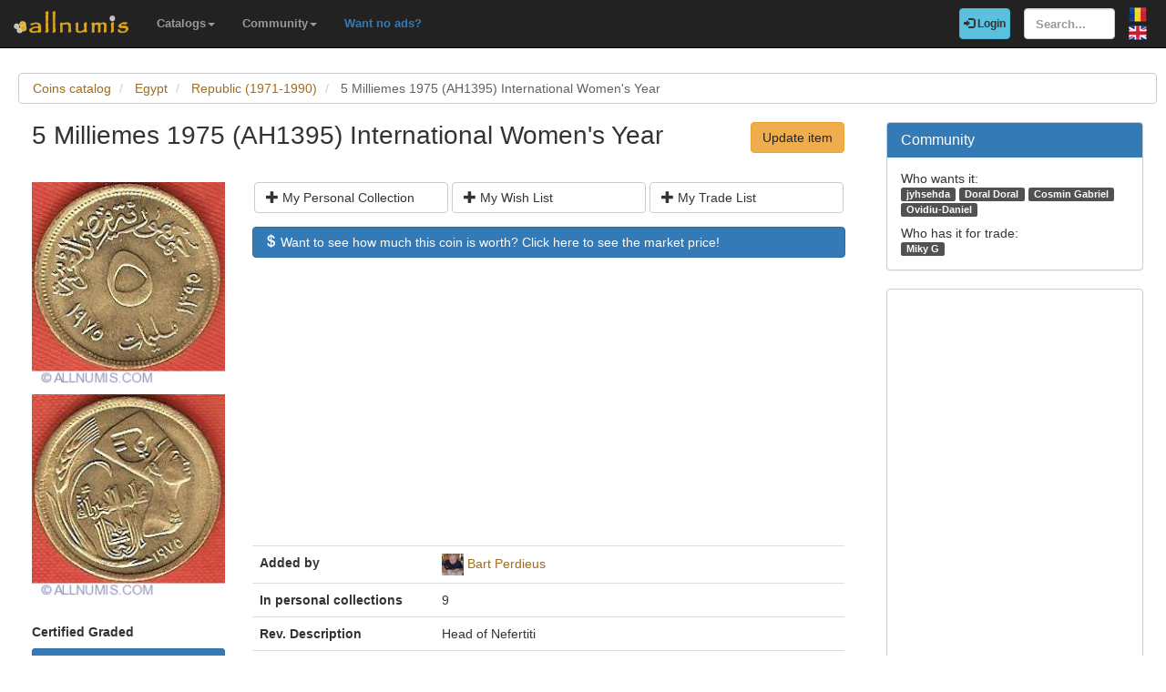

--- FILE ---
content_type: text/html; charset=utf-8
request_url: https://www.allnumis.com/coins-catalog/egypt/republic-1971-1990/5-milliemes-1975-ah1395-international-women039s-year-10310
body_size: 7163
content:
<!DOCTYPE html>
<html xmlns:fb="http://ogp.me/ns/fb#" lang="en">
<head>

    <!-- Global site tag (gtag.js) - Google Analytics -->
    <script async src="https://www.googletagmanager.com/gtag/js?id=UA-318167-28"></script>
    <script>
        window.dataLayer = window.dataLayer || [];
        function gtag(){dataLayer.push(arguments);}
        gtag('js', new Date());

        gtag('config', 'UA-318167-28');
    </script>

	<meta charset="utf-8">
	<meta http-equiv="X-UA-Compatible" content="IE=edge">
	<meta name="viewport" content="width=device-width, initial-scale=1">

    <link rel="apple-touch-icon" sizes="57x57" href="/apple-icon-57x57.png">
    <link rel="apple-touch-icon" sizes="60x60" href="/apple-icon-60x60.png">
    <link rel="apple-touch-icon" sizes="72x72" href="/apple-icon-72x72.png">
    <link rel="apple-touch-icon" sizes="76x76" href="/apple-icon-76x76.png">
    <link rel="apple-touch-icon" sizes="114x114" href="/apple-icon-114x114.png">
    <link rel="apple-touch-icon" sizes="120x120" href="/apple-icon-120x120.png">
    <link rel="apple-touch-icon" sizes="144x144" href="/apple-icon-144x144.png">
    <link rel="apple-touch-icon" sizes="152x152" href="/apple-icon-152x152.png">
    <link rel="apple-touch-icon" sizes="180x180" href="/apple-icon-180x180.png">
    <link rel="icon" type="image/png" sizes="192x192"  href="/android-icon-192x192.png">
    <link rel="icon" type="image/png" sizes="32x32" href="/favicon-32x32.png">
    <link rel="icon" type="image/png" sizes="96x96" href="/favicon-96x96.png">
    <link rel="icon" type="image/png" sizes="16x16" href="/favicon-16x16.png">
    <link rel="manifest" href="/manifest.json">
    <meta name="msapplication-TileColor" content="#ffffff">
    <meta name="msapplication-TileImage" content="/ms-icon-144x144.png">
    <meta name="theme-color" content="#ffffff">
    <link rel="dns-prefetch" href="https://static.doubleclick.net">
    <link rel="dns-prefetch" href="https://static.xx.fbcdn.net">
    <link rel="dns-prefetch" href="https://fonts.googleapis.com">

			<meta name="msvalidate.01" content="9414A83C099C0AD6779571F359999A58">
		<link rel="alternate" hreflang="ro" href="https://www.allnumis.ro/catalog-monede/egipt/republica-1971-1990/5-milliemes-1975-ah1395-international-women039s-year-10310">
	
	
			<link rel="canonical" href="https://www.allnumis.com/coins-catalog/egypt/republic-1971-1990/5-milliemes-1975-ah1395-international-women039s-year-10310">
		<meta property="og:url" content="https://www.allnumis.com/coins-catalog/egypt/republic-1971-1990/5-milliemes-1975-ah1395-international-women039s-year-10310">
			
			<meta property="og:image" content="https://media1.allnumis.com/74_0768888034e6f234cL.jpg">
		
				<meta name="keywords" content="5 Milliemes 1975 (AH1395) International Women&#039;s Year from Egypt, 5 Milliemes 1975 (AH1395) International Women&#039;s Year images, 5 Milliemes 1975 (AH1395) International Women&#039;s Year prices, 5 Milliemes 1975 (AH1395) International Women&#039;s Year details, 5 Milliemes 1975 (AH1395) International Women&#039;s Year coin">
	
	<meta property="fb:admins" content="651166359">
			<meta property="og:type" content="article">
	
	<title>5 Milliemes 1975 (AH1395) International Women&#039;s Year, Republic (1971-1990) - Egypt - Coin - 10310</title>
			<meta property="og:title" content="5 Milliemes 1975 (AH1395) International Women&#039;s Year, Republic (1971-1990) - Egypt - Coin - 10310">
	
	    
    <link rel="stylesheet" href="https://stackpath.bootstrapcdn.com/bootstrap/3.4.1/css/bootstrap.min.css" integrity="sha384-HSMxcRTRxnN+Bdg0JdbxYKrThecOKuH5zCYotlSAcp1+c8xmyTe9GYg1l9a69psu" crossorigin="anonymous">
    
    <link href="/media/css/united.css" rel="stylesheet">

	
    <script src="https://code.jquery.com/jquery-3.5.1.min.js" integrity="sha256-9/aliU8dGd2tb6OSsuzixeV4y/faTqgFtohetphbbj0=" crossorigin="anonymous"></script>
	
						<link rel="stylesheet" type="text/css" href="/media/libs/fancybox-2.1.5/source/jquery.fancybox.css">
			</head>

<body >
<div class="navbar navbar-inverse navbar-fixed-top" id="top" role="navigation">
	<div id="top-bar">
		<div class="navbar-header">
			<button type="button" class="navbar-toggle" data-toggle="collapse" data-target=".navbar-collapse">
				<span class="sr-only">Toggle navigation</span>
				<span class="icon-bar"></span>
				<span class="icon-bar"></span>
				<span class="icon-bar"></span>
			</button>
			<a class="navbar-brand" id="main-logo" href="/"><img src="/media/images/logo.png" alt="allnumis" title="allnumis"></a>
		</div>
		<div class="navbar-collapse collapse" id="top-menu">
			<ul class="nav navbar-nav navbar-left">
				<li class="dropdown">
					<a id="catalogs-menu" class="dropdown-toggle" href="#" data-toggle="dropdown">Catalogs<span class="caret"></span></a>
					<ul class="dropdown-menu" aria-labelledby="catalogs-menu">
						<li><a href="/coins-catalog">Coins Catalog</a></li>
						<li><a href="/banknotes-catalog">Banknotes Catalog</a></li>
						<li><a href="/stamps-catalog">Stamps Catalog</a></li>
						<li><a href="/community-currencies-catalog">Community Currencies Catalog</a></li>
						<li><a href="/postal-orders-catalog">Postal Orders Catalog</a></li>
						<li><a href="/medals-catalog">Medals Catalog</a></li>
						<li><a href="/tokens-catalog">Tokens Catalog</a></li>
						<li><a href="/postcards-catalog">Postcards Catalog</a></li>
						<li><a href="/phonecards-catalog">Phonecards Catalog</a></li>
						<li><a href="/pins-catalog">Pins Catalog</a></li>
						<li><a href="/chewing-gum-inserts-catalog">Chewing Gum Inserts Catalog</a></li>
						<li><a href="/fdcs-catalog">FDCs Catalog</a></li>
					</ul>
				</li>
				<li class="dropdown">
					<a id="catalogs-menu2" class="dropdown-toggle" href="#" data-toggle="dropdown">Community<span class="caret"></span></a>
					<ul class="dropdown-menu" aria-labelledby="catalogs-menu2">
						<li><a href="/pages/thank_you"><strong>Thank you</strong></a></li>
						<li><a href="/collectors">Collectors list</a></li>
						<li><a href="/pages/top_members_by_points">Leaderboard</a></li>
						<li><a href="/pages/help_us">Want to help?</a></li>
                        						<li><a href="/pages/help_identify"><span class="text-warning"><strong>Help us identify</strong></span></a></li>
					</ul>
				</li>
                <li class="dropdown">
                    <a href="/pages/no_more_ads"><span class="text-primary">Want no ads?</span></a>
                </li>
			</ul>

			<ul class="nav navbar-nav navbar-right">
									<li id="top-login">
						<a href="/auth/login" type="button" class="btn btn-info navbar-btn login-btn-top"><span class="glyphicon glyphicon-log-in"></span> Login</a>
					</li>
					<li id="top-register">
						<a href="/auth/register" type="button" class="btn btn-warning navbar-btn register-btn-top"> Register</a>
					</li>
								<li>
					<form class="navbar-form" method="get" action="/search">
						<input type="text" aria-label="Search..." class="form-control" value="" name="q" placeholder="Search..." id="search-input">
					</form>
				</li>
				<li>
		        	<a href="https://www.allnumis.ro/catalog-monede/egipt/republica-1971-1990/5-milliemes-1975-ah1395-international-women039s-year-10310" class="pull-right top-language" id="top-language-ro"><img alt="RO" title="RO" src="/media/images/flag-ro.png"></a>
		        	<br>
		        	<a href="/coins-catalog/egypt/republic-1971-1990/5-milliemes-1975-ah1395-international-women039s-year-10310" class="pull-right top-language" id="top-language-en"><img alt="EN" title="EN" src="/media/images/flag-en.png"></a>
				</li>
			</ul>
        	
		</div>
	</div>
</div>

<div class="full-container">

	  <script>
	function save_data_my_lists(mode, id) {
		var action = $("#helper-"+id+" .mng-ttype").val();
		var note = $("#helper-"+id+" .mng-text").val();
		$.post("/ajax/frontend/manage_lists", {mode:mode, what: 1, action: action, id: id, note: note}, function(data) {
			if (data.e) {
				alert(data.e);
			} else {
				if (data.s == "1") {
					// Ok ..
					$("#helper-"+id).hide();
					if (mode == "-1") {
						// Removed
						$("#s_"+action+"_"+id).val("0");
						$("#t_"+action+"_"+id).val("");
						$("#helper-"+id).parent().find(".js_manage_btn_"+action).removeClass("btn-success").addClass("btn-default");
						$("#helper-"+id).parent().find(".js_manage_btn_"+action).find("span").removeClass("glyphicon-check").addClass("glyphicon-unchecked");
					} else {
						// Saved
						$("#s_"+action+"_"+id).val(data.i);
						$("#t_"+action+"_"+id).val(note);
						$("#helper-"+id).parent().find(".js_manage_btn_"+action).removeClass("btn-default").addClass("btn-success");
						$("#helper-"+id).parent().find(".js_manage_btn_"+action).find("span").removeClass("glyphicon-unchecked").addClass("glyphicon-check");
					}
				}
			}
		}, "json");
	}
	function prepare_box(what, id){
		// Get status
		if ($("#s_"+what+"_"+id).val() > 0)	{
			// Here already
			$("#helper-"+id+" .btn1").hide();
			$("#helper-"+id+" .btn4").hide();
			$("#helper-"+id+" .btn2").show();
			$("#helper-"+id+" .btn3").show();
		} else {
			// To be added
			$("#helper-"+id+" .btn1").show();
			$("#helper-"+id+" .btn4").show();
			$("#helper-"+id+" .btn2").hide();
			$("#helper-"+id+" .btn3").hide();
		}
		$("#helper-"+id+" .mng-text").val($("#t_"+what+"_"+id).val());
		$("#helper-"+id+" .mng-ttype").val(what);
		$("#helper-"+id).show();
		var txt = "";
		if (what == 'cp') txt = "Note - Personal Collection";
		if (what == 'tl') txt = "Note - Trade List";
		if (what == 'wl') txt = "Note - Wish List";
		$("#helper-"+id+" .mng-hlp-text").text(txt);

	}
</script>

<ol class="breadcrumb" itemscope itemtype="https://schema.org/BreadcrumbList">
	<li itemprop="itemListElement" itemscope itemtype="https://schema.org/ListItem">
        <a itemprop="item" href="/coins-catalog"><span itemprop="name">Coins catalog</span></a>
        <meta itemprop="position" content="1" />
    </li>
	<li itemprop="itemListElement" itemscope itemtype="https://schema.org/ListItem">
        <a itemprop="item" href="/coins-catalog/egypt"><span itemprop="name">Egypt</span></a>
        <meta itemprop="position" content="2" />
    </li>
	<li itemprop="itemListElement" itemscope itemtype="https://schema.org/ListItem">
        <a itemprop="item" href="/coins-catalog/egypt/republic-1971-1990"><span itemprop="name">Republic (1971-1990)</span></a>
        <meta itemprop="position" content="3" />
    </li>
	<li itemprop="itemListElement" itemscope itemtype="https://schema.org/ListItem" class="active">
        <span itemprop="name">5 Milliemes 1975 (AH1395) International Women&#039;s Year</span>
        <meta itemprop="position" content="4" />
    </li>
</ol>
<div class="row" itemscope itemtype="http://schema.org/Thing">
	<div class="col-lg-9">

		<div class="row">
			<div class="col-lg-10 col-sm-9 col-xs-8 padding-left-0">
				<h1 class="important" itemprop="name">5 Milliemes 1975 (AH1395) International Women&#039;s Year</h1>
			</div>
			<div class="col-lg-2 col-sm-3 col-xs-4">
				<a href="/coins-catalog/update/10310" class="btn btn-warning big-pull-right pull-right">Update item</a>
			</div>
		</div>
		<br>

		<div class="row">
			<div class="col-sm-3 padding-left-0">
                
                                                            <a class="item-image fancybox" href="https://media1.allnumis.com/74_0768888034e6f234cL.jpg" rel="group"><img itemprop="image" id="item-image-1" src="https://media1.allnumis.com/74_0768888034e6f234cM.jpg" alt="5 Milliemes 1975 (AH1395) International Women&#039;s Year" class="img-with-ratio" style="max-width: 219px; max-height: 230px;" width="219" height="230"></a>
                                                                                <a class="item-image fancybox" href="https://media1.allnumis.com/74_0768973234e6f234cL.jpg" rel="group"><img itemprop="image" id="item-image-2" src="https://media1.allnumis.com/74_0768973234e6f234cM.jpg" alt="5 Milliemes 1975 (AH1395) International Women&#039;s Year" class="img-with-ratio" style="max-width: 218px; max-height: 230px;" width="218" height="230"></a>
                                                                        
									<div class="margin-top-20">
						<strong>Certified Graded</strong>
											</div>
				
				<a class="btn btn-sm btn-primary item-certified-add" href="/extra/add_certified_images/MTAzMTAtMQ==" rel="nofollow">Have a certified graded item? <br>Please add its images here!</a>

			</div>

			<div class="col-sm-9">

				<div class="collectible-manage margin-bottom-10">
			<div class="row">
			<div class="col-sm-4 col-small-padding">
				<a class="btn btn-default btn-small subcategory-manage-option" href="#" onclick="call_login();return false;"><span class="glyphicon glyphicon-plus"></span> My Personal Collection</a>
			</div>
			<div class="col-sm-4 col-small-padding">
				<a class="btn btn-default btn-small subcategory-manage-option" href="#" onclick="call_login();return false;"><span class="glyphicon glyphicon-plus"></span> My Wish List</a>
			</div>
			<div class="col-sm-4 col-small-padding">
				<a class="btn btn-default btn-small subcategory-manage-option" href="#" onclick="call_login();return false;"><span class="glyphicon glyphicon-plus"></span> My Trade List</a>
			</div>
		</div>
	</div>
									<div class="margin-bottom-20">
				<a class="btn btn-primary btn-small btn-see-price" href="#" onclick="$('#js-show-market-prices-dialog').modal('show');return false;">
			<span class="glyphicon glyphicon-usd"></span>
			Want to see how much this coin is worth? Click here to see the market price!		</a>


		<div id="js-show-market-prices-dialog" class="modal fade">
			<div class="modal-dialog">
				<div class="modal-content">
					<div class="modal-header">
						<button type="button" class="close" data-dismiss="modal"><span aria-hidden="true">&times;</span><span class="sr-only">Close</span></button>
						<h4 class="modal-title">Read before continuing</h4>
					</div>
					<div class="modal-body">
													To see the market price for this coin you need <span class="points-txt nf">10</span> points.
							<br><br>
							If you don't know already how to earn points <a href="/pages/help#about-points" target="_blank" style="color:#1C94C4;text-decoration:underline;">find out here</a>.
																		</div>
					<div class="modal-footer">
						<button type="button" class="btn btn-default" data-dismiss="modal">Close</button>
						<button type="button" class="btn btn-primary" onclick="decide_market(); return false;">Continue</button>
					</div>
				</div><!-- /.modal-content -->
			</div><!-- /.modal-dialog -->
		</div><!-- /.modal -->
		<script>
			function decide_market() {
									$("#js-show-market-prices-dialog").modal("hide");
					show_login();
							}
			$(document).ready(function(){
				$("#js-show-market-prices-dialog").modal({
					show: false
				});
			});
		</script>
	</div>				
				<table class="table">

                    <tr style="border:0;">
                        <td colspan="2" style="border:0;">
                                <script async src="https://pagead2.googlesyndication.com/pagead/js/adsbygoogle.js"></script>
    <!-- AN - Horizontal bar responsive -->
    <ins class="adsbygoogle"
         style="display:block"
         data-ad-client="ca-pub-7131273388706243"
         data-ad-slot="3889841916"
         data-ad-format="auto"
         data-full-width-responsive="true"></ins>
    <script>
        (adsbygoogle = window.adsbygoogle || []).push({});
    </script>
                        </td>
                    </tr>

					<tr>
						<td class="item-table-title">Added by</td>
						<td>
							<img src="/media/users/profiles/74/i_24.jpg" alt=""> <a href="/user/profile/bart">Bart Perdieus</a>
													</td>
					</tr>

											<tr>
							<td class="item-table-title">In personal collections</td>
							<td>9</td>
						</tr>
					
					
					

					
											<tr>
							<td class="item-table-title">Rev. Description</td>
							<td>Head of Nefertiti</td>
						</tr>
					
											<tr>
							<td class="item-table-title">Catalog code</td>
							<td>KM#445</td>
						</tr>
																<tr>
							<td class="item-table-title">Mintage</td>
                            <td>10,000,000</td>
						</tr>
																										<tr>
							<td class="item-table-title">Diameter</td>
							<td>18.00 mm</td>
						</tr>
										
										<tr>
						<td class="item-table-title">Weight</td>
						<td>4.0000 g</td>
					</tr>
					
					<tr>
						<td class="item-table-title">Material</td>
						<td>Brass</td>
					</tr>

											<tr>
							<td class="item-table-title">Orientation</td>
							<td>Medal</td>
						</tr>
					
											<tr>
							<td class="item-table-title">Mint</td>
							<td>-Unknown-</td>
						</tr>
																<tr>
							<td class="item-table-title">Edge Type</td>
							<td>plain</td>
						</tr>
															
					<tr>
						<td class="item-table-title">
																						Catalog prices																	<br>
									<small><a href="/articles/coins-grading-guide-7" target="_blank" rel="nofollow">*what it means?</a></small>
														</td>
						<td>
																													<span class="bold">VF</span> $0.10&nbsp;&nbsp;
																						<span class="bold">XF</span> $0.15&nbsp;&nbsp;
																						<span class="bold">UNC</span> $0.30&nbsp;&nbsp;
																																		</td>
					</tr>
				</table>

				                <hr>
<div class="row">
    <style>
        /* Keep this scoped to this component */
        .amazon-coin-panel .right-image {
            background-position: center center;
            background-repeat: no-repeat;
            background-size: cover;
            min-height: 360px;
            border-left: 1px solid #eee;
        }
        @media (max-width: 767px) {
            .amazon-coin-panel .right-image {
                border-left: 0;
                border-top: 1px solid #eee;
                min-height: 220px;
            }
        }
        .amazon-coin-panel .list-group-item { font-size: 13px; }
        .amazon-coin-panel .btn { white-space: normal; }
    </style>
    
                <div class="col-md-12 col-sm-12">
            <div class="panel panel-default amazon-coin-panel" style="margin-top:10px;">
                <div class="panel-heading">
                    <strong>Collector supplies</strong>
                    <span class="text-muted" style="font-size:12px;">(Amazon)</span>
                </div>

                <div class="panel-body" style="padding:0;">
                    <div class="row" style="margin:0;">
                        <!-- LEFT COLUMN: LINKS -->
                        <div class="col-md-6" style="padding:15px;">

                            
                            <div class="list-group" style="margin-bottom:0;">
                                                                    <a class="list-group-item"
                                       href="https://www.amazon.com/s?k=SAFLIP+mylar+coin+flips+pvc+free&amp;tag=allnumis-com-20"
                                       target="_blank"
                                       rel="nofollow sponsored noopener">
                                        <span class="glyphicon glyphicon-duplicate"></span>
                                        PVC-free coin flips (SAFLIP / Mylar)                                        <span class="pull-right text-muted">View</span>
                                        <div class="clearfix"></div>
                                    </a>
                                                                    <a class="list-group-item"
                                       href="https://www.amazon.com/s?k=coin+capsules+with+foam+rings+assortment+set&amp;tag=allnumis-com-20"
                                       target="_blank"
                                       rel="nofollow sponsored noopener">
                                        <span class="glyphicon glyphicon-record"></span>
                                        Coin capsules + foam rings (assortment set)                                        <span class="pull-right text-muted">View</span>
                                        <div class="clearfix"></div>
                                    </a>
                                                                    <a class="list-group-item"
                                       href="https://www.amazon.com/s?k=2x2+cardboard+coin+holders+flat+clinch+stapler&amp;tag=allnumis-com-20"
                                       target="_blank"
                                       rel="nofollow sponsored noopener">
                                        <span class="glyphicon glyphicon-paperclip"></span>
                                        2x2 holders + flat clinch stapler                                        <span class="pull-right text-muted">View</span>
                                        <div class="clearfix"></div>
                                    </a>
                                                                    <a class="list-group-item"
                                       href="https://www.amazon.com/s?k=2x2+coin+flip+storage+box+double+row&amp;tag=allnumis-com-20"
                                       target="_blank"
                                       rel="nofollow sponsored noopener">
                                        <span class="glyphicon glyphicon-inbox"></span>
                                        Storage box for 2x2 flips (double row)                                        <span class="pull-right text-muted">View</span>
                                        <div class="clearfix"></div>
                                    </a>
                                                                    <a class="list-group-item"
                                       href="https://www.amazon.com/s?k=30x+60x+jeweler+loupe+led+for+coins&amp;tag=allnumis-com-20"
                                       target="_blank"
                                       rel="nofollow sponsored noopener">
                                        <span class="glyphicon glyphicon-search"></span>
                                        Jeweler’s loupe (30x/60x) with LED                                        <span class="pull-right text-muted">View</span>
                                        <div class="clearfix"></div>
                                    </a>
                                                                    <a class="list-group-item"
                                       href="https://www.amazon.com/s?k=digital+caliper+0-150mm&amp;tag=allnumis-com-20"
                                       target="_blank"
                                       rel="nofollow sponsored noopener">
                                        <span class="glyphicon glyphicon-resize-horizontal"></span>
                                        Digital caliper (0–150mm)                                        <span class="pull-right text-muted">View</span>
                                        <div class="clearfix"></div>
                                    </a>
                                                                    <a class="list-group-item"
                                       href="https://www.amazon.com/s?k=digital+pocket+scale+0.01g&amp;tag=allnumis-com-20"
                                       target="_blank"
                                       rel="nofollow sponsored noopener">
                                        <span class="glyphicon glyphicon-scale"></span>
                                        Pocket scale (0.01g)                                        <span class="pull-right text-muted">View</span>
                                        <div class="clearfix"></div>
                                    </a>
                                                                    <a class="list-group-item"
                                       href="https://www.amazon.com/s?k=cotton+gloves+coin+handling&amp;tag=allnumis-com-20"
                                       target="_blank"
                                       rel="nofollow sponsored noopener">
                                        <span class="glyphicon glyphicon-hand-up"></span>
                                        Cotton gloves (coin handling)                                        <span class="pull-right text-muted">View</span>
                                        <div class="clearfix"></div>
                                    </a>
                                                            </div>

                            <p class="help-block" style="margin:10px 0 0;">
                                Tip: choose PVC-free storage for long-term protection.
                            </p>
                        </div>

                        <!-- RIGHT COLUMN: IMAGE -->
                        <div class="col-md-6 right-image"
                             style="padding:0; background-image:url('/media/images/stock/supplies-coins-300px.jpg');">
                            <!-- optional overlay (subtle) -->
                            <div style="min-height:360px; background:rgba(255,255,255,0.04);"></div>
                        </div>
                    </div>
                    <div class="row">
                        <div class="col-12" style="padding: 15px;phadding-top:0;">
                            <small>
                                <strong>Disclosure: As an Amazon Associate we earn from qualifying purchases through the links below, at no extra cost to you. Thank you for supporting our work!</strong>
                            </small>
                        </div>
                    </div>
                </div>

            </div>
        </div>
        <div class="col-md-3 col-sm-6">
            <script async src="https://pagead2.googlesyndication.com/pagead/js/adsbygoogle.js"></script>
    <ins class="adsbygoogle"
         style="display:block"
         data-ad-format="autorelaxed"
         data-ad-client="ca-pub-7131273388706243"
         data-ad-slot="7389516495"></ins>
    <script>
        (adsbygoogle = window.adsbygoogle || []).push({});
    </script>
    </div>
</div>

				<div id="fb-root"></div>
<script>
$(document).ready(function() {
    setTimeout(function () {
        (function(d,s,id){
            var js,fjs = d.getElementsByTagName(s)[0];
            if(d.getElementById(id)){return;}
            js=d.createElement(s);
            js.id=id;
            js.src="https://connect.facebook.net/en_US/sdk.js#xfbml=1&version=v5.0&appId=411609948857767";
            fjs.parentNode.insertBefore(js,fjs);
            }(document, "script", "facebook-jssdk")
        );
    }, 15000);
});
</script>

<hr>
<div class="row">
	<div class="col-md-12 col-sm-12">
        <div class="fb-comments" data-href="https://www.allnumis.com/coins-catalog/egypt/republic-1971-1990/5-milliemes-1975-ah1395-international-women039s-year-10310" data-width="100%" data-numposts="10"></div>
	</div>
</div>
			</div>
		</div>

	</div>

	<div class="col-lg-3">
		<!-- Facebook Like button -->

		
			<div class="panel panel-primary">
		<div class="panel-heading">
			<h2 class="panel-title">Community</h2>
		</div>
		<div class="panel-body community-panel-body">
							<div>Who wants it:</div>
									<a href="/user/profile/jyhsehda" target="_blank" rel="nofollow" class="label label-default">jyhsehda</a>
									<a href="/user/profile/catalinfarcas96" target="_blank" rel="nofollow" class="label label-default">Doral Doral</a>
									<a href="/user/profile/Cosmin Gabriel" target="_blank" rel="nofollow" class="label label-default">Cosmin Gabriel</a>
									<a href="/user/profile/danut33" target="_blank" rel="nofollow" class="label label-default">Ovidiu-Daniel</a>
							
												<p></p>
								<div>Who has it for trade:</div>
									<a href="/user/profile/M.G.Timisoara" target="_blank" rel="nofollow" class="label label-default">Miky G</a>
									</div>
	</div>

	<style>
	.community-panel-body .label {
		display:inline-block;
		padding-top:0;
		padding-bottom:0;
		line-height:1.5em;
	}
	</style>

		<div class="panel panel-primary">
	<div class="panel-body">
            <script async src="https://pagead2.googlesyndication.com/pagead/js/adsbygoogle.js"></script>
    <!-- AN - Vertical instead donations box -->
    <ins class="adsbygoogle"
         style="display:block"
         data-ad-client="ca-pub-7131273388706243"
         data-ad-slot="5186611715"
         data-ad-format="auto"
         data-full-width-responsive="true"></ins>
    <script>
        (adsbygoogle = window.adsbygoogle || []).push({});
    </script>
	</div>
</div>
	</div>
</div>




<script>
$(document).ready(function() {
	$(".fancybox").fancybox();
});
</script>


	<hr>
	<footer>
		<div class="row">
			<div class="col-lg-12">
				<ul class="list-unstyled">
					<li><a href="/">Home</a></li>
					<li><a href="/articles">Articles</a></li>
					<li><a href="/pages/thank_you">Thank you</a></li>
					<li><a href="/pages/contact">Contact</a></li>
					<li><a href="/pages/privacy-policy">Privacy Policy</a></li>
				</ul>
				<p><small>&copy; All rights reserved by www.allnumis.com</small></p>
			</div>
		</div>
	</footer>
      
</div>

<script src="https://stackpath.bootstrapcdn.com/bootstrap/3.4.1/js/bootstrap.min.js" integrity="sha384-aJ21OjlMXNL5UyIl/XNwTMqvzeRMZH2w8c5cRVpzpU8Y5bApTppSuUkhZXN0VxHd" crossorigin="anonymous"></script>
<script src="/media/js/modules/frontend/common.js?v=2"></script>
	                    <script src="/media/libs/fancybox-2.1.5/source/jquery.fancybox.pack.js" defer type="text/javascript"></script>
        	        		    <script src="/media/libs/unveil/unveil.min.js" type="text/javascript"></script>
        	

<div class="modal fade" id="show-alert-modal-general">
	<div class="modal-dialog">
		<div class="modal-content">
			<div class="modal-header">
				<button type="button" class="close" data-dismiss="modal" aria-hidden="true">&times;</button>
				<h4 class="modal-title" style="color: #d9534f;" id="show-alert-title">Error</h4>
			</div>
			<div class="modal-body">
				<p id="show-alert-modal-content"></p>
				<button type="button" class="btn btn-default" data-dismiss="modal" onclick="do_refresh_or_not();">OK</button>
			</div>
		</div><!-- /.modal-content -->
	</div><!-- /.modal-dialog -->
</div><!-- /.modal -->

	<div class="modal fade" id="show-login-modal-general">
		<div class="modal-dialog">
			<div class="modal-content">
				<div class="modal-header">
					<button type="button" class="close" data-dismiss="modal" aria-hidden="true">&times;</button>
					<h4 class="modal-title" style="color: #d9534f;" id="show-alert-title">Please Login</h4>
				</div>
				<div class="modal-body">
					<p id="show-alert-modal-content"></p>
					In order to access this feature you must be logged in.					<div style="margin-top:20px;">
						<a href="#" onclick="call_login(); return false;" class='btn btn-info'>Login now!</a>
					</div>
				</div>
			</div><!-- /.modal-content -->
		</div><!-- /.modal-dialog -->
	</div><!-- /.modal -->

</body>
</html>

--- FILE ---
content_type: text/html; charset=utf-8
request_url: https://www.google.com/recaptcha/api2/aframe
body_size: 268
content:
<!DOCTYPE HTML><html><head><meta http-equiv="content-type" content="text/html; charset=UTF-8"></head><body><script nonce="n5je-df_1z6SJLHt2PkuIw">/** Anti-fraud and anti-abuse applications only. See google.com/recaptcha */ try{var clients={'sodar':'https://pagead2.googlesyndication.com/pagead/sodar?'};window.addEventListener("message",function(a){try{if(a.source===window.parent){var b=JSON.parse(a.data);var c=clients[b['id']];if(c){var d=document.createElement('img');d.src=c+b['params']+'&rc='+(localStorage.getItem("rc::a")?sessionStorage.getItem("rc::b"):"");window.document.body.appendChild(d);sessionStorage.setItem("rc::e",parseInt(sessionStorage.getItem("rc::e")||0)+1);localStorage.setItem("rc::h",'1769047992398');}}}catch(b){}});window.parent.postMessage("_grecaptcha_ready", "*");}catch(b){}</script></body></html>